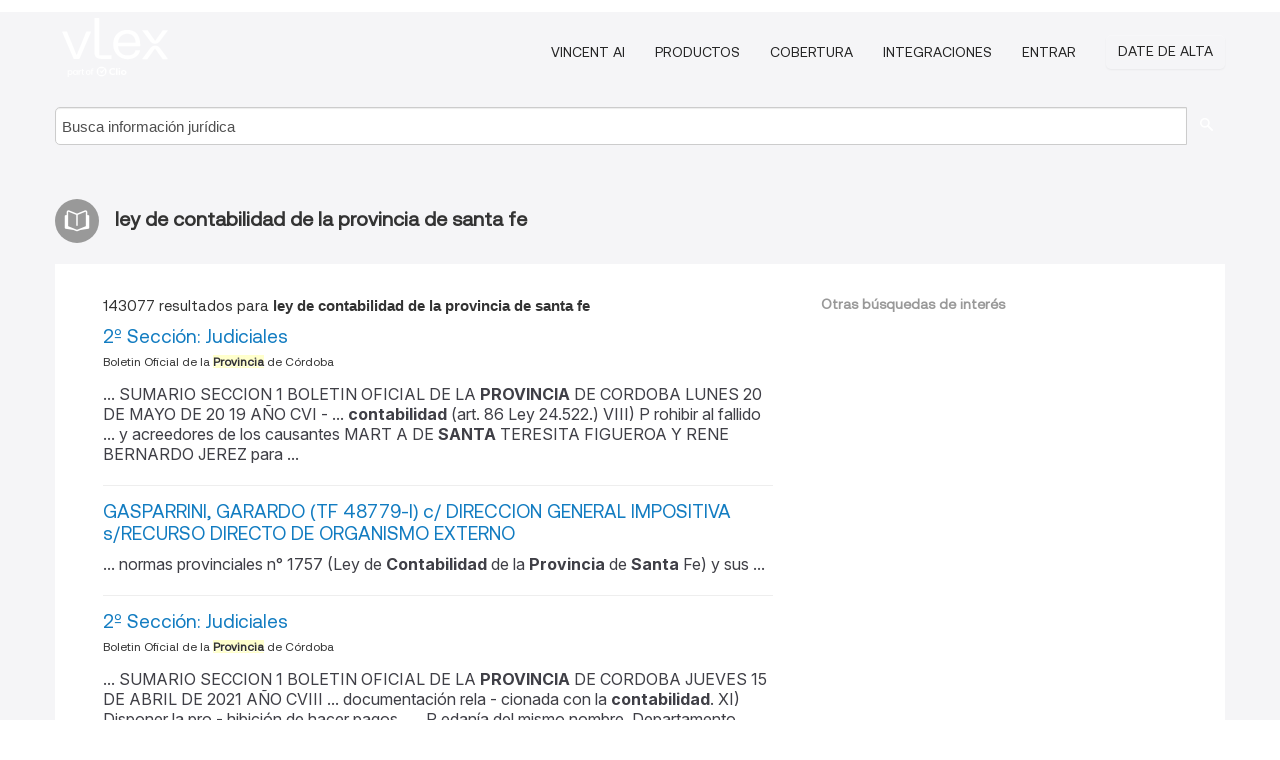

--- FILE ---
content_type: text/html; charset=utf-8
request_url: https://ar.vlex.com/tags/ley-de-contabilidad-de-la-provincia-de-santa-fe-2456820
body_size: 8905
content:
<!DOCTYPE html>
<html lang="ES">
    <head>
        
        <link rel="preload" href="/stylesheets/font/vLex.woff" as="font" type="font/woff" crossorigin>
        
        <!-- Google Tag Manager -->
        <script>(function(w,d,s,l,i){w[l]=w[l]||[];w[l].push({'gtm.start':
        new Date().getTime(),event:'gtm.js'});var f=d.getElementsByTagName(s)[0],
        j=d.createElement(s),dl=l!='dataLayer'?'&l='+l:'';j.defer=true;j.src=
        'https://www.googletagmanager.com/gtm.js?id='+i+dl;f.parentNode.insertBefore(j,f);
        })(window,document,'script','dataLayer','GTM-PJMJX5');</script>
        <!-- End Google Tag Manager -->
        
        <link rel="icon" media="(prefers-color-scheme: light)" href="/facade-img/favicon-light.svg?t=1763021373405" />
        <link rel="icon" media="(prefers-color-scheme: dark)" href="/facade-img/favicon-dark.svg?t=1763021373405" />
        <!--[if lte IE 9]>
                <script src="/js/polyfill.js?t=1763021373405"></script>
        <![endif]-->
        <script>
            // Object.assign polyfill for IE11
            if (typeof Object.assign != 'function') {
                // Must be writable: true, enumerable: false, configurable: true
                Object.defineProperty(Object, "assign", {
                    value: function assign(target, varArgs) { // .length of function is 2
                        'use strict';
                        if (target == null) { // TypeError if undefined or null
                            throw new TypeError('Cannot convert undefined or null to object');
                        }

                        var to = Object(target);
                
                        for (var index = 1; index < arguments.length; index++) {
                            var nextSource = arguments[index];
                    
                            if (nextSource != null) { // Skip over if undefined or null
                                for (var nextKey in nextSource) {
                                    // Avoid bugs when hasOwnProperty is shadowed
                                    if (Object.prototype.hasOwnProperty.call(nextSource, nextKey)) {
                                        to[nextKey] = nextSource[nextKey];
                                    }
                                }
                            }
                        }
                        return to;
                    },
                    writable: true,
                    configurable: true
                });
            }
        </script>

        <meta http-equiv="Content-Type" content="text/html; charset=UTF-8">
        <meta charset="utf-8">


        
        <meta property="og:site_name" content="vLex"/>
                <meta property="og:url" content="https://ar.vlex.com/tags/ley-de-contabilidad-de-la-provincia-de-santa-fe-2456820"/>
        
        <meta property="og:type" content="article"/>
        
            <meta property="og:title" content="ley de contabilidad de la provincia de santa fe"/>
        
            <meta property="og:image" content="http://ar.vlex.com/facade-img/meta-og.png" />
        
        
            <meta name="twitter:image" content="http://ar.vlex.com/facade-img/meta-og.png" />

        <meta content="Law" name="classification">



        <title>ley de contabilidad de la provincia de santa fe
        </title>

        <meta name="viewport" content="width=device-width, initial-scale=1.0">
            <meta name="description" content="2º Sección: Judiciales - GASPARRINI, GARARDO (TF 48779-I) c/ DIRECCION GENERAL IMPOSITIVA s/RECURSO DIRECTO DE ORGANISMO EXTERNO - - Id. vLex: VLEX-2456820">
            <meta content="es" http-equiv="content-language">


            <meta name="robots" content="index,follow" />
            <meta name="googlebot" content="index,follow" />
        <meta name="title" content="ley de contabilidad de la provincia de santa fe - vLex" />
                <link rel="canonical" href="https://ar.vlex.com/tags/ley-de-contabilidad-de-la-provincia-de-santa-fe-2456820"/>

            <link rel="next" href="http://ar.vlex.com/tags/ley-de-contabilidad-de-la-provincia-de-santa-fe-2456820/page/2" />
        

        <script async src="https://www.googletagmanager.com/gtag/js?id=GA_MEASUREMENT_ID"></script>
        <script>
            window.dataLayer = window.dataLayer || [];
            function gtag() { dataLayer.push(arguments); }
            gtag('js', new Date());
        
            // Provide the IDs of the GA4 properties you want to track.
                gtag('config', 'G-SC31NQTY4N', { cookieDomain: 'none', name: 'AR'});
        
        
                
        
        
            var sendNoBounceEvent = function(time) {
            setTimeout(function() {
                gtag('event', 'Over ' + time + ' seconds', {
                'event_category': 'NoBounce'
                });
            }, time * 1000);
            };
        
            sendNoBounceEvent(30);
            sendNoBounceEvent(60);
            sendNoBounceEvent(120);
            sendNoBounceEvent(180);
        
            function gaAll() {
                var args = arguments;
                gtag('get', 'conversion_linker', function(result) {
                    var trackers = result.creationData;
                    for (var i = 0; i < trackers.length; i++) {
                    var cloned_args = Array.prototype.slice.call(args, 0);
                    cloned_args[0] = trackers[i].name + "." + args[0];
                    gtag.apply(this, cloned_args);
                    }
                });
            }
        </script>
        	<link href="/stylesheets/facade-min.css?t=1763021373405" rel="stylesheet">
        

        <!--[if lt IE 9]>
            <script src="/js/html5.js?t=1763021373405"></script>
            <script src="/js/ie8.js?t=1763021373405"></script>
            <link href="/stylesheets/ie8css/css.css?t=1763021373405" rel="stylesheet">
            <link href="/stylesheets/ie8css/vlex.css?t=1763021373405" rel="stylesheet">
        <![endif]-->

        <!--[if lte IE 9]>
            <script src="/js/placeholder_ie.js?t=1763021373405"></script>
        <![endif]-->

        <!-- ClickTale Top part -->
        <script type="text/javascript">
            var WRInitTime=(new Date()).getTime();
        </script>
        <!-- ClickTale end of Top part -->
        
    </head>

    <body class="page page-index   "  data-webapp-path='#/AR/search-more/jurisdiction:AR/ley+de+contabilidad+de+la+provincia+de+santa+fe/seo-tags'  data-country="AR" >

        <!-- Google Tag Manager (noscript) -->
        <noscript><iframe src="https://www.googletagmanager.com/ns.html?id=GTM-PJMJX5"
        height="0" width="0" style="display:none;visibility:hidden"></iframe></noscript>
        <!-- End Google Tag Manager (noscript) -->

        <div class="hide
            
            
            
            "
            id="page_attr" 
             data-webapp-path='#/AR/search-more/jurisdiction:AR/ley+de+contabilidad+de+la+provincia+de+santa+fe/seo-tags' 
             data-country="AR"
             
            data-locale='es'>
        </div>


            <div id="navigation" class="wrapper ">
              <div class="navbar  navbar-static-top">
                <!--Header & Branding region-->
                <div class="header">
                  <div class="header-inner container">
                    <div class="row-fluid header-nav-container">
                      <div class="span3 to-home">
                        <a href="/">
                          <!--branding/logo-->
                          <span class="brand-logo" title="Home" style="display: flex; align-items: center; margin-bottom: 5px;">
                            <img src="/facade-img/vLex-logo.svg?t=1763021373405" title="vLex Argentina" alt="vLex Argentina" />
                            
                          </span>
                        </a>
                      </div>
                      <div class="span9 form-holder">
                        <div>
                          <div class="menu-toggle" onclick="$('.nav-menu').toggleClass('nav-menu--open', 500); $(this).toggleClass('open');">
                            <div class="hamburger"></div>
                          </div>
                          <ul class="nav-menu">
                              <li><a href="//latam.vlex.com/vincent-ai" rel="nofollow">VINCENT AI</a></li>
                           
            
                              <li><a href="//latam.vlex.com/plans" rel="nofollow">Productos</a></li>
                            
                              <li><a href="//ar.vlex.com" rel="nofollow">Cobertura</a></li>
            
                           
                              <li><a href="//latam.vlex.com/integrations" rel="nofollow">Integraciones</a></li>
                           
                            <li><a href="https://login.vlex.com?next_webapp_url=#/AR/search-more/jurisdiction:AR/ley+de+contabilidad+de+la+provincia+de+santa+fe/seo-tags" rel="nofollow">Entrar</a></li>
                          
                            <li>
                              <a href="/freetrial/signup/AR?webapp_path=#/AR/search-more/jurisdiction:AR/ley+de+contabilidad+de+la+provincia+de+santa+fe/seo-tags" class="btn signup" rel="nofollow">
                                Date de alta
                              </a>
                            </li>
                          </ul>
                          
            
                        </div>
                      </div>
                    </div>
                  </div>
                </div>
                <div class="head-container-searchbar">
                  <div class="form-inline search-form">
                    <form onsubmit="return validate_search(this);" method="get" action="/search" enctype="multipart/form-data" class="onsubmit-search">
                      <input class='placeholder search-input-subheader' type="text" name="q" id="searchinfo" placeholder="Busca información jurídica" required />
                      <button type="submit" class="btn btn-header search-button-subheader"><i class="icon-Buscador"></i></button>
                    </form>
                  </div>
                </div>
              </div>
            </div>
		<vlex-design-system>
        <div id="content" class="seoArea">
    <div class="container extended block-net">
        <div class="container">
            
                    <h1 class="title-icon small"><i class="icon-libro-2"></i><strong>ley de contabilidad de la provincia de santa fe</strong></h1>

            <div class="row">
                <div id="search_results" class="span8">
                
                    <div id="main-content" class="abovebox bg_white clearfix left-content-area">

                        <div class="row-fluid">
                                <div class="span12">
                                    <div class="header clearfix">
                                        <p class="header-caption">143077 resultados para <strong>ley de contabilidad de la provincia de santa fe</strong></p>
                                    </div>
                                </div>
                        </div>

                        <ul class="search-results">
                                <li class="row-fluid">
    <span class="span12">


        </img> <a href="https://ar.vlex.com/vid/2-seccion-judiciales-785133205" title="2º Sección: Judiciales" >2º Sección: Judiciales</a>





            <ul class="breadcrumb">
                    <li><a href="https://ar.vlex.com/source/boletin-oficial-provincia-cordoba-2139" title="Boletin Oficial de la Provincia de Córdoba">Boletin Oficial de la <strong>Provincia</strong> de Córdoba </a></li>
            </ul>

                <div class="search_snippet">
                    <div> ... SUMARIO SECCION 1 BOLETIN OFICIAL DE LA <strong class="highlighted">PROVINCIA</strong> DE CORDOBA LUNES 20 DE MAYO DE 20 19 AÑO CVI - ... <strong class="highlighted">contabilidad</strong> (art. 86 Ley 24.522.) VIII) P rohibir al fallido ... y acreedores de los causantes MART A DE <strong class="highlighted">SANTA</strong> TERESITA FIGUEROA Y RENE BERNARDO JEREZ para ... </div>
                </div>
    

    </span>
</li>
                                <li class="row-fluid">
    <span class="span12">


        </img> <a href="https://ar.vlex.com/vid/gasparrini-garardo-tf-48779-936546366" title="GASPARRINI, GARARDO (TF 48779-I) c/ DIRECCION GENERAL IMPOSITIVA s/RECURSO DIRECTO DE ORGANISMO EXTERNO" >GASPARRINI, GARARDO (TF 48779-I) c/ DIRECCION GENERAL IMPOSITIVA s/RECURSO DIRECTO DE ORGANISMO EXTERNO</a>






                <div class="search_snippet">
                    <div> ... normas provinciales n° 1757 (Ley de <strong class="highlighted">Contabilidad</strong> de la <strong class="highlighted">Provincia</strong> de <strong class="highlighted">Santa</strong> Fe) y sus ... </div>
                </div>
    

    </span>
</li>
                                <li class="row-fluid">
    <span class="span12">


        </img> <a href="https://ar.vlex.com/vid/2-seccion-judiciales-864284611" title="2º Sección: Judiciales" >2º Sección: Judiciales</a>





            <ul class="breadcrumb">
                    <li><a href="https://ar.vlex.com/source/boletin-oficial-provincia-cordoba-2139" title="Boletin Oficial de la Provincia de Córdoba">Boletin Oficial de la <strong>Provincia</strong> de Córdoba </a></li>
            </ul>

                <div class="search_snippet">
                    <div> ... SUMARIO SECCION 1 BOLETIN OFICIAL DE LA <strong class="highlighted">PROVINCIA</strong> DE CORDOBA JUEVES 15 DE ABRIL DE 2021 AÑO CVIII ... documentación rela - cionada con la <strong class="highlighted">contabilidad</strong>. XI) Disponer la pro - hibición de hacer pagos ... , P edanía del mismo nombre, Departamento <strong class="highlighted">Santa</strong> María de esta <strong class="highlighted">Provincia</strong> de Córdoba; que mide ... </div>
                </div>
    

    </span>
</li>
                                <li class="row-fluid">
    <span class="span12">


        </img> <a href="https://ar.vlex.com/vid/2-seccion-judiciales-868592183" title="2º Sección: Judiciales" >2º Sección: Judiciales</a>





            <ul class="breadcrumb">
                    <li><a href="https://ar.vlex.com/source/boletin-oficial-provincia-cordoba-2139" title="Boletin Oficial de la Provincia de Córdoba">Boletin Oficial de la <strong>Provincia</strong> de Córdoba </a></li>
            </ul>

                <div class="search_snippet">
                    <div> ... SUMARIO SECCION 1 BOLETIN OFICIAL DE LA <strong class="highlighted">PROVINCIA</strong> DE CORDOBA MIÉRCOLES 2 DE JUNIO DE 2021 AÑO ... <strong class="highlighted">contabilidad</strong>, si los llevara. VI) Prohibir que se efectúen ... en calle Godoy 7577 de la Ciudad de <strong class="highlighted">Santa</strong> Fe (Pcia. <strong class="highlighted">Santa</strong> F e) para que en el plazo de ... </div>
                </div>
    

    </span>
</li>
                                <li class="row-fluid">
    <span class="span12">


        </img> <a href="https://ar.vlex.com/vid/2-seccion-judiciales-868709274" title="2º Sección: Judiciales" >2º Sección: Judiciales</a>





            <ul class="breadcrumb">
                    <li><a href="https://ar.vlex.com/source/boletin-oficial-provincia-cordoba-2139" title="Boletin Oficial de la Provincia de Córdoba">Boletin Oficial de la <strong>Provincia</strong> de Córdoba </a></li>
            </ul>

                <div class="search_snippet">
                    <div> ... SUMARIO SECCION 1 BOLETIN OFICIAL DE LA <strong class="highlighted">PROVINCIA</strong> DE CORDOBA JUEVES 3 DE JUNIO DE 2021 AÑO CVIII - ... <strong class="highlighted">contabilidad</strong>, si los llevara. VI) Prohibir que se efectúen ... de ley , en autos caratulados <strong class="highlighted">SANTA</strong> COL OMA, EDUARDO–JUÁREZ, MARI ... </div>
                </div>
    

    </span>
</li>
                                <li class="row-fluid">
    <span class="span12">


        </img> <a href="https://ar.vlex.com/vid/2-seccion-judiciales-739873957" title="2º Sección: Judiciales" >2º Sección: Judiciales</a>





            <ul class="breadcrumb">
                    <li><a href="https://ar.vlex.com/source/boletin-oficial-provincia-cordoba-2139" title="Boletin Oficial de la Provincia de Córdoba">Boletin Oficial de la <strong>Provincia</strong> de Córdoba </a></li>
            </ul>

                <div class="search_snippet">
                    <div> ... SUMARIO SECCION 1 BOLETIN OFICIAL DE LA <strong class="highlighted">PROVINCIA</strong> DE CORDOBA MARTES 25 DE SETIEMBRE DE 2018 AÑO CV ... “V alle de Alta Gracia” , Departamento <strong class="highlighted">Santa</strong> María, Pro- vincia de Córdoba, designado como ... documentación relacionada con su <strong class="highlighted">contabilidad</strong>…. XIX) Establecer como fecha límite para que ... </div>
                </div>
    

    </span>
</li>
                                <li class="row-fluid">
    <span class="span12">


        </img> <a href="https://ar.vlex.com/vid/2-seccion-judiciales-694568529" title="2º Sección: Judiciales" >2º Sección: Judiciales</a>





            <ul class="breadcrumb">
                    <li><a href="https://ar.vlex.com/source/boletin-oficial-provincia-cordoba-2139" title="Boletin Oficial de la Provincia de Córdoba">Boletin Oficial de la <strong>Provincia</strong> de Córdoba </a></li>
            </ul>

                <div class="search_snippet">
                    <div> ... SUMARIO SECCION 1 BOLETIN OFICIAL DE LA <strong class="highlighted">PROVINCIA</strong> DE CORDOBA JUEVES 17 DE AGOST O DE 2017 AÑO CIV ... <strong class="highlighted">contabilidad</strong> (art. 88 inc. 4° id.). Asimismo, intímase a ... del Departamento Cala- muchita, Pedanía <strong class="highlighted">Santa</strong> Rosa, Lugar denomina- do Rincón de Luna ... </div>
                </div>
    

    </span>
</li>
                                <li class="row-fluid">
    <span class="span12">


        </img> <a href="https://ar.vlex.com/vid/2-seccion-judiciales-741014737" title="2º Sección: Judiciales" >2º Sección: Judiciales</a>





            <ul class="breadcrumb">
                    <li><a href="https://ar.vlex.com/source/boletin-oficial-provincia-cordoba-2139" title="Boletin Oficial de la Provincia de Córdoba">Boletin Oficial de la <strong>Provincia</strong> de Córdoba </a></li>
            </ul>

                <div class="search_snippet">
                    <div> ... SUMARIO SECCION 1 BOLETIN OFICIAL DE LA <strong class="highlighted">PROVINCIA</strong> DE CORDOBA VIERNES 28 DE SETIEMBRE DE 2018 AÑO ... del T ribunal sito en calle Avenida <strong class="highlighted">Santa</strong> Fe N°555 (Planta Alta), el INMUEBLE inscripto ... <strong class="highlighted">contabilidad</strong>. Hacer saber a los acreedores que deberán re- ... </div>
                </div>
    

    </span>
</li>
                                <li class="row-fluid">
    <span class="span12">


        </img> <a href="https://ar.vlex.com/vid/2-seccion-judiciales-699438269" title="2º Sección: Judiciales" >2º Sección: Judiciales</a>





            <ul class="breadcrumb">
                    <li><a href="https://ar.vlex.com/source/boletin-oficial-provincia-cordoba-2139" title="Boletin Oficial de la Provincia de Córdoba">Boletin Oficial de la <strong>Provincia</strong> de Córdoba </a></li>
            </ul>

                <div class="search_snippet">
                    <div> ... SUMARIO SECCION 1 BOLETIN OFICIAL DE LA <strong class="highlighted">PROVINCIA</strong> DE CORDOBA JUEVES 21 DE DICIEMBRE DE 2017 AÑO ... como MZ 12 –Lotes 4/5 - ubicado en calle <strong class="highlighted">Santa</strong> Fe 392 de Hca. Rcó – Estado: des- ocupado, ... <strong class="highlighted">contabilidad</strong> (art. 86 Ley 24.522.). P rohibir a la fallida ... </div>
                </div>
    

    </span>
</li>
                                <li class="row-fluid">
    <span class="span12">


        </img> <a href="https://ar.vlex.com/vid/judiciales-643957745" title="Judiciales" >Judiciales</a>





            <ul class="breadcrumb">
                    <li><a href="https://ar.vlex.com/source/boletin-oficial-provincia-cordoba-2139" title="Boletin Oficial de la Provincia de Córdoba">Boletin Oficial de la <strong>Provincia</strong> de Córdoba </a></li>
            </ul>

                <div class="search_snippet">
                    <div> ... SUMARIO SECCION 1 BOLETIN OFICIAL DE LA <strong class="highlighted">PROVINCIA</strong> DE CORDOBA MIÉRCOLES 29 DE JUNIO DE 2016 AÑO ... documentación relaciona - da con la <strong class="highlighted">contabilidad</strong>. Síndico designado: Cr ... Roberto Pablo Scaglia ... <strong class="highlighted">Santa</strong> María, Pcia de Cba. a saber: “Parte del lote ... </div>
                </div>
    

    </span>
</li>
                                <li class="row-fluid">
    <span class="span12">
                <span class="vid_status badge badge-success">Vigente</span>



            <span class="vid_status badge badge-warning">Versión original</span>

        </img> <a href="https://ar.vlex.com/vid/ley-i-3128-534026950" title="Ley 26522 - Servicios Audiovisuales" >Ley 26522 - Servicios Audiovisuales</a>





            <ul class="breadcrumb">
                    <li><a href="https://ar.vlex.com/source/codigos-2221" title="Códigos">Códigos </a></li>
            </ul>

                <div class="search_snippet">
                    <div> ... b) Llevar una <strong class="highlighted">contabilidad</strong> separada y facturar por separado las prestaciones ... del NOA; NEA; Cuyo; Centro; Patagonia; <strong class="highlighted">Provincia</strong> de Buenos Aires y Ciudad Autónoma de Buenos ... RADIO NACIONAL VIEDMA; LRA3 RADIO NACIONAL <strong class="highlighted">SANTA</strong> ROSA; LRA4 RADIO NACIONAL SALTA; LRA5 RADIO ... </div>
                </div>
    

    </span>
</li>
                                <li class="row-fluid">
    <span class="span12">


        </img> <a href="https://ar.vlex.com/vid/judiciales-587404218" title="Judiciales" >Judiciales</a>





            <ul class="breadcrumb">
                    <li><a href="https://ar.vlex.com/source/boletin-oficial-provincia-cordoba-2139" title="Boletin Oficial de la Provincia de Córdoba">Boletin Oficial de la <strong>Provincia</strong> de Córdoba </a></li>
            </ul>

                <div class="search_snippet">
                    <div> ... : boe@cba.gov .ar Boletín Oficial de la <strong class="highlighted">Provincia</strong> de Córdoba - Ley Nº 10.074 <strong class="highlighted">Santa</strong> Rosa 740 - ... la documentación relacionada con su <strong class="highlighted">contabilidad</strong>….- Plazo para verificar ante el Síndico: hasta ... </div>
                </div>
    

    </span>
</li>
                                <li class="row-fluid">
    <span class="span12">


        </img> <a href="https://ar.vlex.com/vid/sentencia-corte-suprema-justicia-941680089" title="Sentencia de Corte Suprema de Justicia de la Provincia de Santa Fe, 02/05/2023" >Sentencia de Corte Suprema de Justicia de la <strong>Provincia</strong> de <strong>Santa</strong> Fe, 02/05/2023</a>






            <p>... 209 del Código de Comercio- coincidentes con la <strong>contabilidad</strong> de la misma, y en cuanto a los demás créditos por asistencias financieras exclusivamente de registraciones contables de la concursada a las que el magistrado otorgó el mismo valor probatorio con sustento en los artículos 56 y 63, omitiendo así ponderar adecuadamente que cuando se trata de un proceso falencial tales elementos resultan insuficientes por sí solos para satisfacer la...</p>
    

    </span>
</li>
                                <li class="row-fluid">
    <span class="span12">


        </img> <a href="https://ar.vlex.com/vid/3-seccion-sociedades--868543691" title="3º Sección: Sociedades – Personas Jurídicas – Asambleas y Otras" >3º Sección: Sociedades – Personas Jurídicas – Asambleas y Otras</a>





            <ul class="breadcrumb">
                    <li><a href="https://ar.vlex.com/source/boletin-oficial-provincia-cordoba-2139" title="Boletin Oficial de la Provincia de Córdoba">Boletin Oficial de la <strong>Provincia</strong> de Córdoba </a></li>
            </ul>

                <div class="search_snippet">
                    <div> ... 1 BOLETIN OFICIAL DE LA <strong class="highlighted">PROVINCIA</strong> DE CORDOBA SECCION SUMARIO SOCIEDADES - PERSONAS ... instalaciones de la entidad, situadas en <strong class="highlighted">Santa</strong> Fe esquina Mendoza, de la localidad de Pueblo ... <strong class="highlighted">Contabilidad</strong>:La sociedad llevar á los libros de comercios ... </div>
                </div>
    

    </span>
</li>
                                <li class="row-fluid">
    <span class="span12">


        </img> <a href="https://ar.vlex.com/vid/sentencia-camara-contencioso-administrativo-1076696751" title="Sentencia de Camara Contencioso Administrativo Federal- Sala IV, 06-08-2024, expediente CAF 008798/2024/CA001" >Sentencia de Camara Contencioso Administrativo Federal- Sala IV, 06-08-2024, expediente CAF 008798/2024/CA001</a>






    

    </span>
</li>
                                <li class="row-fluid">
    <span class="span12">


        </img> <a href="https://ar.vlex.com/vid/2-seccion-judiciales-784805377" title="2º Sección: Judiciales" >2º Sección: Judiciales</a>





            <ul class="breadcrumb">
                    <li><a href="https://ar.vlex.com/source/boletin-oficial-provincia-cordoba-2139" title="Boletin Oficial de la Provincia de Córdoba">Boletin Oficial de la <strong>Provincia</strong> de Córdoba </a></li>
            </ul>

                <div class="search_snippet">
                    <div> ... SUMARIO SECCION 1 BOLETIN OFICIAL DE LA <strong class="highlighted">PROVINCIA</strong> DE CORDOBA VIERNES 17 DE MAY O DE 2019 AÑO CVI - ... en calle pública S/N, B° <strong class="highlighted">Santa</strong> Isa- bel, Munic. Cdad de Córdoba, Dpto. CAPIT ... documentación rela- cionada con la <strong class="highlighted">contabilidad</strong>. 7) Intimar al fallido y a terceros que tengan ... </div>
                </div>
    

    </span>
</li>
                                <li class="row-fluid">
    <span class="span12">


        </img> <a href="https://ar.vlex.com/vid/4-seccion-concesiones-licitaciones-737084537" title="4º Sección: Concesiones, Licitaciones, Servicios Publ. y Contrataciones" >4º Sección: Concesiones, Licitaciones, Servicios Publ. y Contrataciones</a>





            <ul class="breadcrumb">
                    <li><a href="https://ar.vlex.com/source/boletin-oficial-provincia-cordoba-2139" title="Boletin Oficial de la Provincia de Córdoba">Boletin Oficial de la <strong>Provincia</strong> de Córdoba </a></li>
            </ul>

                <div class="search_snippet">
                    <div> ... SUMARIO SECCION 1 BOLETIN OFICIAL DE LA <strong class="highlighted">PROVINCIA</strong> DE CORDOBA “2018 - Año del Centenar io de la ... de Concursos que funcionará en la calle <strong class="highlighted">Santa</strong> Rosa 1336, Barrio Alberdi de Córdoba-Capital, ... ersonal ha emitido el Documento de <strong class="highlighted">Contabilidad</strong> mediante Nota de Pedido N° 20 18/000467. Que el ... </div>
                </div>
    

    </span>
</li>
                                <li class="row-fluid">
    <span class="span12">


        </img> <a href="https://ar.vlex.com/vid/4-seccion-concesiones-licitaciones-737718557" title="4º Sección: Concesiones, Licitaciones, Servicios Publ. y Contrataciones" >4º Sección: Concesiones, Licitaciones, Servicios Publ. y Contrataciones</a>





            <ul class="breadcrumb">
                    <li><a href="https://ar.vlex.com/source/boletin-oficial-provincia-cordoba-2139" title="Boletin Oficial de la Provincia de Córdoba">Boletin Oficial de la <strong>Provincia</strong> de Córdoba </a></li>
            </ul>

                <div class="search_snippet">
                    <div> ... SUMARIO SECCION 1 BOLETIN OFICIAL DE LA <strong class="highlighted">PROVINCIA</strong> DE CORDOBA “2018 - Año del Centenar io de la ... de Concursos que funcionará en la calle <strong class="highlighted">Santa</strong> Rosa 1336, Barrio Alberdi de Córdoba-Capital, ... ersonal ha emitido el Documento de <strong class="highlighted">Contabilidad</strong> mediante Nota de Pedido N° 20 18/000467. Que el ... </div>
                </div>
    

    </span>
</li>
                                <li class="row-fluid">
    <span class="span12">


        </img> <a href="https://ar.vlex.com/vid/4-seccion-concesiones-licitaciones-737664901" title="4º Sección: Concesiones, Licitaciones, Servicios Publ. y Contrataciones" >4º Sección: Concesiones, Licitaciones, Servicios Publ. y Contrataciones</a>





            <ul class="breadcrumb">
                    <li><a href="https://ar.vlex.com/source/boletin-oficial-provincia-cordoba-2139" title="Boletin Oficial de la Provincia de Córdoba">Boletin Oficial de la <strong>Provincia</strong> de Córdoba </a></li>
            </ul>

                <div class="search_snippet">
                    <div> ... SUMARIO SECCION 1 BOLETIN OFICIAL DE LA <strong class="highlighted">PROVINCIA</strong> DE CORDOBA “2018 - Año del Centenar io de la ... de Concursos que funcionará en la calle <strong class="highlighted">Santa</strong> Rosa 1336, Barrio Alberdi de Córdoba-Capital, ... ersonal ha emitido el Documento de <strong class="highlighted">Contabilidad</strong> mediante Nota de Pedido N° 20 18/000467. Que el ... </div>
                </div>
    

    </span>
</li>
                                <li class="row-fluid">
    <span class="span12">


        </img> <a href="https://ar.vlex.com/vid/4-seccion-concesiones-licitaciones-736950137" title="4º Sección: Concesiones, Licitaciones, Servicios Publ. y Contrataciones" >4º Sección: Concesiones, Licitaciones, Servicios Publ. y Contrataciones</a>





            <ul class="breadcrumb">
                    <li><a href="https://ar.vlex.com/source/boletin-oficial-provincia-cordoba-2139" title="Boletin Oficial de la Provincia de Córdoba">Boletin Oficial de la <strong>Provincia</strong> de Córdoba </a></li>
            </ul>

                <div class="search_snippet">
                    <div> ... SUMARIO SECCION 1 BOLETIN OFICIAL DE LA <strong class="highlighted">PROVINCIA</strong> DE CORDOBA “2018 - Año del Centenar io de la ... de Concursos que funcionará en la calle <strong class="highlighted">Santa</strong> Rosa 1336, Barrio Alberdi de Córdoba-Capital, ... ersonal ha emitido el Documento de <strong class="highlighted">Contabilidad</strong> mediante Nota de Pedido N° 20 18/000467. Que el ... </div>
                </div>
    

    </span>
</li>
                                <li class="row-fluid">
    <span class="span12">


        </img> <a href="https://ar.vlex.com/vid/4-seccion-concesiones-licitaciones-736954145" title="4º Sección: Concesiones, Licitaciones, Servicios Publ. y Contrataciones" >4º Sección: Concesiones, Licitaciones, Servicios Publ. y Contrataciones</a>





            <ul class="breadcrumb">
                    <li><a href="https://ar.vlex.com/source/boletin-oficial-provincia-cordoba-2139" title="Boletin Oficial de la Provincia de Córdoba">Boletin Oficial de la <strong>Provincia</strong> de Córdoba </a></li>
            </ul>

                <div class="search_snippet">
                    <div> ... SUMARIO SECCION 1 BOLETIN OFICIAL DE LA <strong class="highlighted">PROVINCIA</strong> DE CORDOBA “2018 - Año del Centenar io de la ... de Concursos que funcionará en la calle <strong class="highlighted">Santa</strong> Rosa 1336, Barrio Alberdi de Córdoba-Capital, ... ersonal ha emitido el Documento de <strong class="highlighted">Contabilidad</strong> mediante Nota de Pedido N° 20 18/000467. Que el ... </div>
                </div>
    

    </span>
</li>
                                <li class="row-fluid">
    <span class="span12">


        </img> <a href="https://ar.vlex.com/vid/4-seccion-concesiones-licitaciones-736979937" title="4º Sección: Concesiones, Licitaciones, Servicios Publ. y Contrataciones" >4º Sección: Concesiones, Licitaciones, Servicios Publ. y Contrataciones</a>





            <ul class="breadcrumb">
                    <li><a href="https://ar.vlex.com/source/boletin-oficial-provincia-cordoba-2139" title="Boletin Oficial de la Provincia de Córdoba">Boletin Oficial de la <strong>Provincia</strong> de Córdoba </a></li>
            </ul>

                <div class="search_snippet">
                    <div> ... SUMARIO SECCION 1 BOLETIN OFICIAL DE LA <strong class="highlighted">PROVINCIA</strong> DE CORDOBA “2018 - Año del Centenar io de la ... de Concursos que funcionará en la calle <strong class="highlighted">Santa</strong> Rosa 1336, Barrio Alberdi de Córdoba-Capital, ... ersonal ha emitido el Documento de <strong class="highlighted">Contabilidad</strong> mediante Nota de Pedido N° 20 18/000467. Que el ... </div>
                </div>
    

    </span>
</li>
                                <li class="row-fluid">
    <span class="span12">


        </img> <a href="https://ar.vlex.com/vid/4-seccion-concesiones-licitaciones-736996897" title="4º Sección: Concesiones, Licitaciones, Servicios Publ. y Contrataciones" >4º Sección: Concesiones, Licitaciones, Servicios Publ. y Contrataciones</a>





            <ul class="breadcrumb">
                    <li><a href="https://ar.vlex.com/source/boletin-oficial-provincia-cordoba-2139" title="Boletin Oficial de la Provincia de Córdoba">Boletin Oficial de la <strong>Provincia</strong> de Córdoba </a></li>
            </ul>

                <div class="search_snippet">
                    <div> ... SUMARIO SECCION 1 BOLETIN OFICIAL DE LA <strong class="highlighted">PROVINCIA</strong> DE CORDOBA “2018 - Año del Centenar io de la ... de Concursos que funcionará en la calle <strong class="highlighted">Santa</strong> Rosa 1336, Barrio Alberdi de Córdoba-Capital, ... ersonal ha emitido el Documento de <strong class="highlighted">Contabilidad</strong> mediante Nota de Pedido N° 20 18/000467. Que el ... </div>
                </div>
    

    </span>
</li>
                                <li class="row-fluid">
    <span class="span12">


        </img> <a href="https://ar.vlex.com/vid/4-seccion-concesiones-licitaciones-737068493" title="4º Sección: Concesiones, Licitaciones, Servicios Publ. y Contrataciones" >4º Sección: Concesiones, Licitaciones, Servicios Publ. y Contrataciones</a>





            <ul class="breadcrumb">
                    <li><a href="https://ar.vlex.com/source/boletin-oficial-provincia-cordoba-2139" title="Boletin Oficial de la Provincia de Córdoba">Boletin Oficial de la <strong>Provincia</strong> de Córdoba </a></li>
            </ul>

                <div class="search_snippet">
                    <div> ... SUMARIO SECCION 1 BOLETIN OFICIAL DE LA <strong class="highlighted">PROVINCIA</strong> DE CORDOBA “2018 - Año del Centenar io de la ... de Concursos que funcionará en la calle <strong class="highlighted">Santa</strong> Rosa 1336, Barrio Alberdi de Córdoba-Capital, ... ersonal ha emitido el Documento de <strong class="highlighted">Contabilidad</strong> mediante Nota de Pedido N° 20 18/000467. Que el ... </div>
                </div>
    

    </span>
</li>
                                <li class="row-fluid">
    <span class="span12">


        </img> <a href="https://ar.vlex.com/vid/4-seccion-concesiones-licitaciones-737140241" title="4º Sección: Concesiones, Licitaciones, Servicios Publ. y Contrataciones" >4º Sección: Concesiones, Licitaciones, Servicios Publ. y Contrataciones</a>





            <ul class="breadcrumb">
                    <li><a href="https://ar.vlex.com/source/boletin-oficial-provincia-cordoba-2139" title="Boletin Oficial de la Provincia de Córdoba">Boletin Oficial de la <strong>Provincia</strong> de Córdoba </a></li>
            </ul>

                <div class="search_snippet">
                    <div> ... SUMARIO SECCION 1 BOLETIN OFICIAL DE LA <strong class="highlighted">PROVINCIA</strong> DE CORDOBA “2018 - Año del Centenar io de la ... de Concursos que funcionará en la calle <strong class="highlighted">Santa</strong> Rosa 1336, Barrio Alberdi de Córdoba-Capital, ... ersonal ha emitido el Documento de <strong class="highlighted">Contabilidad</strong> mediante Nota de Pedido N° 20 18/000467. Que el ... </div>
                </div>
    

    </span>
</li>

                        </ul>
                            <div id="paginator" class="pagination">
        <ul>
                <li class="active"><a href="https://ar.vlex.com/tags/ley-de-contabilidad-de-la-provincia-de-santa-fe-2456820">1</a></li>
                <li ><a href="https://ar.vlex.com/tags/ley-de-contabilidad-de-la-provincia-de-santa-fe-2456820/page/2">2</a></li>
                <li ><a href="https://ar.vlex.com/tags/ley-de-contabilidad-de-la-provincia-de-santa-fe-2456820/page/3">3</a></li>
                <li ><a href="https://ar.vlex.com/tags/ley-de-contabilidad-de-la-provincia-de-santa-fe-2456820/page/4">4</a></li>
                <li ><a href="https://ar.vlex.com/tags/ley-de-contabilidad-de-la-provincia-de-santa-fe-2456820/page/5">5</a></li>
                <li ><a href="https://ar.vlex.com/tags/ley-de-contabilidad-de-la-provincia-de-santa-fe-2456820/page/6">6</a></li>
                <li ><a href="https://ar.vlex.com/tags/ley-de-contabilidad-de-la-provincia-de-santa-fe-2456820/page/7">7</a></li>
                <li ><a href="https://ar.vlex.com/tags/ley-de-contabilidad-de-la-provincia-de-santa-fe-2456820/page/8">8</a></li>
                <li ><a href="https://ar.vlex.com/tags/ley-de-contabilidad-de-la-provincia-de-santa-fe-2456820/page/9">9</a></li>
                <li ><a href="https://ar.vlex.com/tags/ley-de-contabilidad-de-la-provincia-de-santa-fe-2456820/page/10">10</a></li>
                <li ><a href="https://ar.vlex.com/tags/ley-de-contabilidad-de-la-provincia-de-santa-fe-2456820/page/2">&raquo;</a></li>
        </ul>
    </div>

                    </div>
                </div>
                

                <div>
                    
                    <div class="span4 sidebar hidden-phone">
                               
                    
                    
                    
                    
                    
                    
                    
                    
                            
                    
                        <div class="banners text-center">
                        </div>
                    </div>                </div>

                <div class="bottom_ad">
                </div>
                <div class="related-links bg_white">
                    <p class="ta5-grey">Otras búsquedas de interés</p>
                    <ul class="inline">
                            <li><a href='https://ar.vlex.com/tags/entidades-locales-a-cuya-existencia-obliga-la-constitucion-2440169' title='entidades locales a cuya existencia obliga la constitución'>entidades locales a cuya existencia obliga la constitución</a></li>
                            <li><a href='https://ar.vlex.com/tags/presuncion-iuris-tantum-39989' title='Presunción iuris tantum'>Presunción iuris tantum</a></li>
                            <li><a href='https://vlex.com.mx/tags/formato-pension-viudez-424540' title='formato pension viudez'>formato pension viudez</a></li>
                            <li><a href='https://vlexvenezuela.com/tags/clasificacion-letra-cambio-775162' title='clasificación letra cambio'>clasificación letra cambio</a></li>
                            <li><a href='https://vlex.com.mx/tags/normas-oficiales-mexicanas-en-materia-ambiental-1311211' title='normas oficiales mexicanas en materia ambiental'>normas oficiales mexicanas en materia ambiental</a></li>
                            <li><a href='https://vlexvenezuela.com/tags/descuentos-sucesivos-718657' title='descuento sucesivo'>descuento sucesivo</a></li>
                    </ul>
                </div>

            </div>
        </div>
    </div>
</div>

<script>
    var pageOptions = { 
      'pubId': 'pub-0637076604165705',
      'query': "ley de contabilidad de la provincia de santa fe",
      'channel': '1562987147',
      'hl': 'es',
      'domainLinkAboveDescription': true,
      'location': false,
      'plusOnes': false,
      'sellerRatings': false
    };

    var adblock1 = { 
      'container': 'ad_blk_1',
      'width': '700px',
      'lines': 2,
      'fontFamily': 'tahoma',
      'fontSizeTitle': 16,
      'colorTitleLink': '#127CC1',
      'colorText': '#999',
      'colorDomainLink': '#127CC1',
      'noTitleUnderline': true,
      'longerHeadlines': true,
      'detailedAttribution': false,
      'siteLinks': false
    };

    _googCsa('ads', pageOptions, adblock1);
</script>
		</vlex-design-system>
        
        <script type="text/javascript">
            
            function isFlashEnabled() {
                var hasFlash = false;
                try {
                    var fo = new ActiveXObject('ShockwaveFlash.ShockwaveFlash');
                    if(fo) hasFlash = true;
                }
                catch(e) {
                    if(navigator.mimeTypes ["application/x-shockwave-flash"] != undefined) hasFlash = true;
                    }
                return hasFlash;
            }


        </script>

        <script>
            // ConsoleDummy polyfill - so console stataments do not crash IE
            // https://github.com/andyet/ConsoleDummy.js/blob/master/ConsoleDummy.js
            (function(e){function t(){}for(var n="assert,count,debug,dir,dirxml,error,exception,group,groupCollapsed,groupEnd,info,log,markTimeline,profile,profileEnd,time,timeEnd,trace,warn".split(","),r;r=n.pop();){e[r]=e[r]||t}})(window.console=window.console||{})
        </script>

        <script src="https://code.jquery.com/jquery-3.5.1.min.js" integrity="sha384-ZvpUoO/+PpLXR1lu4jmpXWu80pZlYUAfxl5NsBMWOEPSjUn/6Z/hRTt8+pR6L4N2" crossorigin="anonymous"></script>
        
        	<link rel="preload" href="/js/facade-min.js?t=1763021373405" as="script">
        	<!-- fallback for IE (does not support preload) -->
        	<script src="/js/facade-min.js?t=1763021373405"></script>

        <script>
            //Reduce font for too long titles
            if ($("h1").text().length > 150) {
                $("h1").css({"font-size": "19px", 'line-height': '1.3em'})
            }

        </script>

            <footer id="footer" class="container extended">
              <div class="container">
                <div class="row-fluid topfooter">
                  <div class="span2">
                      <img src="/facade-img/vLex-logo.svg?t=1763021373405" title="vLex" alt="vLex" />
                  </div>
                  <div class="span5">
                      <div class="block">
                      </div>
                  </div>
                  <div class="span5">
                    <div class="block row-fluid">
                      <div class="span7 tel">
                            <p><i class="icon-Movil"></i>+1 (305) 890 29 82</p>
                      </div>
                          <div class="social-media pull-right hidden-phone">
                              <a aria-label="twitter" href="https://twitter.com/vlex_latam" target="_blank"><i class="icon-twitter"></i></a>
            
                              <a aria-label="facebook" href="https://www.facebook.com/pages/VLex-latam/167990943225772" target="_blank"><i class="icon-facebook"></i></a>
            
            
            
                          </div>
                    </div>
                  </div>
                </div>
                  <div class="footer-menu clearfix row-fluid hidden-phone">
                      <ul class="span3">
                            <li><a href="" aria-label="Legislación" title="Legislación">Legislación</a></li>
                            <li><a href="https://ar.vlex.com/libraries/926" aria-label="Proyectos Normativos" title="Proyectos Normativos">Proyectos Normativos</a></li>
                            <li><a href="https://ar.vlex.com/libraries/976" aria-label="Videos" title="Videos">Videos</a></li>
                      </ul>
                      <ul class="span3">
                            <li><a href="https://ar.vlex.com/libraries/jurisprudencia-argentina-26" aria-label="Jurisprudencia" title="Jurisprudencia">Jurisprudencia</a></li>
                            <li><a href="https://ar.vlex.com/libraries/convenios-colectivos-432" aria-label="Convenios Colectivos" title="Convenios Colectivos">Convenios Colectivos</a></li>
                            <li><a href="https://ar.vlex.com/tags" aria-label="Tags" title="Tags">Tags</a></li>
                      </ul>
                      <ul class="span3">
                            <li><a href="https://ar.vlex.com/libraries/doctrina-juridica-argentina-36" aria-label="Libros y Revistas" title="Libros y Revistas">Libros y Revistas</a></li>
                            <li><a href="https://ar.vlex.com/libraries/911" aria-label="Normativa" title="Normativa">Normativa</a></li>
                            <li><a href="https://ar.vlex.com/all_sources" aria-label="Índice de fuentes" title="Índice de fuentes">Índice de fuentes</a></li>
                      </ul>
                      <ul class="span3">
                            <li><a href="https://ar.vlex.com/libraries/contratos-161" aria-label="Contratos" title="Contratos">Contratos</a></li>
                            <li><a href="" aria-label="Boletines Oficiales" title="Boletines Oficiales">Boletines Oficiales</a></li>
                      </ul>
                        <div class="subfooter">
                          <ul class="inline" style="
                              width: 90%;
                              padding-top: 18px;
                              font-weight: bold;
                          ">
                              <li><a href="http://promos.vlex.com/vlexmobile" target="_blank">Descubre vLex Mobile</a></li>
                          </ul>
                        </div>
                  </div>
            
                <div class="subfooter">
                    <ul class="inline">
                        <li><a rel="nofollow" href="https://latam.vlex.com/terms-of-service/" title="Condiciones de uso">Condiciones de uso</a></li>
                    </ul>
                    <p  class="inline pull-right">©2026 vLex.com Todos los derechos reservados</p>
                </div>
              </div>
            </footer>
            


        <!--Scripts -->

        <!--[if lte IE 9]>
            <script>placeholder_ie($("input.placeholder"));</script>
        <![endif]-->

        

        <!--[if lt IE 9]>
        <script src="/stylesheets/ie8css/script.js?t=1763021373405"></script>
        <![endif]-->


        <script>    
            if ($("#pdf-container").length > 0) {
            if ($(".content-content").length > 0 && $("#pdf-container").width() > $(".content-content").width()) {
                var scale = $(".content-content").width() / $("#pdf-container").width()
                $("#pdf-container").css({transform: "scale(" + scale + ")", transformOrigin: "0 0"})

                // adjusting the height after scaling it
                $("#pdf-container").parent()
                    .css("height", $("#pdf-container")[0].getBoundingClientRect().height)
                    .css("margin-bottom", "2rem");
            }
            $(".inset-ad").remove();
            }
        </script>  

    </body>
</html>
